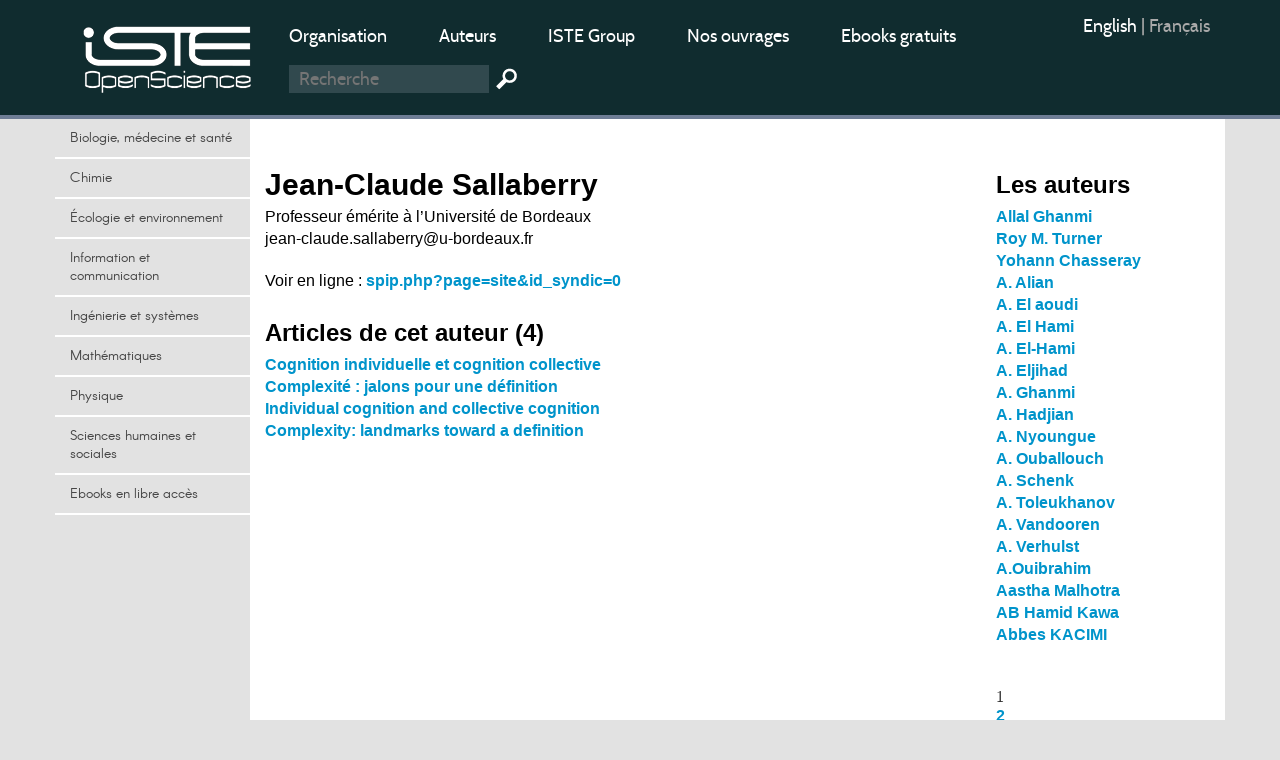

--- FILE ---
content_type: text/html; charset=utf-8
request_url: https://openscience.fr/Jean-Claude-Sallaberry-1091
body_size: 7606
content:
<!DOCTYPE HTML>
<html dir="ltr" lang="fr">
	<head><meta charset="utf-8" />
		<title>Jean-Claude Sallaberry</title>
		<!--<meta name="description" content=" " />
<meta name="keywords" content=" " />-->
<meta name="viewport" content="width=device-width, initial-scale=1.0, maximum-scale=1.0" />
<link rel="icon" type="image/png" href="squelettes/design/iconnew.png" />
<link href="squelettes/bootstrap/css/bootstrap.min.css" rel="stylesheet" type="text/css"/>
<link href="squelettes/css/reset.css" rel="stylesheet" type="text/css"/>
<link href="squelettes/css/style.css" rel="stylesheet" type="text/css"/>
<link href="squelettes/css/ghi-lightbox.css" rel="stylesheet" type="text/css"/>
<script type="text/javascript" src="squelettes/js/jquery-2.1.4.min.js"></script>
<script type="text/javascript" src="squelettes/js/jquery.chained.js"></script>
<script type="text/javascript" src="squelettes/js/ghi-nav.js"></script>
<script>
var mediabox_settings={"auto_detect":true,"ns":"box","tt_img":true,"sel_g":"#documents_portfolio a[type='image\/jpeg'],#documents_portfolio a[type='image\/png'],#documents_portfolio a[type='image\/gif']","sel_c":".mediabox","str_ssStart":"Diaporama","str_ssStop":"Arr\u00eater","str_cur":"{current}\/{total}","str_prev":"Pr\u00e9c\u00e9dent","str_next":"Suivant","str_close":"Fermer","str_loading":"Chargement\u2026","str_petc":"Taper \u2019Echap\u2019 pour fermer","str_dialTitDef":"Boite de dialogue","str_dialTitMed":"Affichage d\u2019un media","splash_url":"","lity":{"skin":"_simple-dark","maxWidth":"90%","maxHeight":"90%","minWidth":"400px","minHeight":"","slideshow_speed":"2500","opacite":"0.9","defaultCaptionState":"expanded"}};
</script>
<!-- insert_head_css -->
<link rel="stylesheet" href="plugins-dist/mediabox/lib/lity/lity.css?1741632390" type="text/css" media="all" />
<link rel="stylesheet" href="plugins-dist/mediabox/lity/css/lity.mediabox.css?1741632390" type="text/css" media="all" />
<link rel="stylesheet" href="plugins-dist/mediabox/lity/skins/_simple-dark/lity.css?1741632415" type="text/css" media="all" /><link rel='stylesheet' type='text/css' media='all' href='plugins-dist/porte_plume/css/barre_outils.css?1741632363' />
<link rel='stylesheet' type='text/css' media='all' href='local/cache-css/cssdyn-css_barre_outils_icones_css-253ab5f6.css?1749050368' />
<link rel="stylesheet" href="plugins/auto/formulaireupload/v1.1.0/css/formulaireupload.css" type="text/css" media="all" /><script async src="https://www.googletagmanager.com/gtag/js?id=G-BNLVJ5DD2Z"></script>
<script>window.dataLayer = window.dataLayer || [];function gtag(){window.dataLayer.push(arguments);}gtag('js', new Date());gtag('config', 'G-BNLVJ5DD2Z');</script><link rel="stylesheet" type="text/css" href="plugins/auto/socialtags/v4.1.0/socialtags.css?1720198646" media="all" />
<script src="squelettes/ckeditor/ckeditor.js"></script>
<script src="prive/javascript/jquery.js?1741632464" type="text/javascript"></script>
<script src="prive/javascript/jquery.form.js?1741632463" type="text/javascript"></script>
<script src="prive/javascript/jquery.autosave.js?1741632463" type="text/javascript"></script>
<script src="prive/javascript/jquery.placeholder-label.js?1741632463" type="text/javascript"></script>
<script src="prive/javascript/ajaxCallback.js?1741632463" type="text/javascript"></script>
<script src="prive/javascript/js.cookie.js?1741632463" type="text/javascript"></script>
<!-- insert_head -->
<script src="plugins-dist/mediabox/lib/lity/lity.js?1741632390" type="text/javascript"></script>
<script src="plugins-dist/mediabox/lity/js/lity.mediabox.js?1741632390" type="text/javascript"></script>
<script src="plugins-dist/mediabox/javascript/spip.mediabox.js?1741632351" type="text/javascript"></script><script type='text/javascript' src='plugins-dist/porte_plume/javascript/jquery.markitup_pour_spip.js?1741632365'></script>
<script type='text/javascript' src='plugins-dist/porte_plume/javascript/jquery.previsu_spip.js?1741632365'></script>
<script type='text/javascript' src='local/cache-js/jsdyn-javascript_porte_plume_start_js-7793f6fb.js?1749050405'></script>

<!-- début de : ckeditor_insert_head -->
<link rel='stylesheet' href='plugins/auto/ckeditor/v1.2.10/css/cked-editor.css' type='text/css' />
<script type="application/javascript" src="https://openscience.fr/plugins/auto/ckeditor/v1.2.10/lib/ckeditor/ckeditor.js?1716908034"></script>
<script type="application/javascript">CKEDITOR.config.jqueryOverrideVal=true;</script>
<script type="application/javascript" src="https://openscience.fr/plugins/auto/ckeditor/v1.2.10/lib/ckeditor/adapters/jquery.js?1716908034"></script>
<script type="application/javascript" src="local/cache-js/jsdyn-ckeditor4spip_js-b1c2c1f6.js?1749050368"></script>
<script type="application/javascript">
$(document).ready(function(){
	function loadCKEditor() {
		// la configuration de ckeditor :
		CKEDITOR.ckeditorpath="https:\/\/openscience.fr\/plugins\/auto\/ckeditor\/v1.2.10\/lib\/ckeditor\/ckeditor.js";
		CKEDITOR.spipurl="https:\/\/openscience.fr\/spip.php";
		CKEDITOR.ckpreferedversion='4.19.1';
		CKEDITOR.ckeditmode='ckeditor';
		CKEDITOR.ckConfig = {"minwidth":828,"vignette":200,"filebrowserSpipdocBrowseUrl":"https:\/\/openscience.fr\/spip.php?page=select_documents","format_tags":"h3;pre","format_h3":{"element":"h3","attributes":{"class":"spip"}},"format_pre":{"element":"pre","attributes":{"class":"spip"}},"forcePasteAsPlainText":true,"toolbar_SpipFull":[["Cut","Copy","Paste","PasteText"],["SpellChecker","Scayt"],["Undo","Redo"],["Find","Replace"],["SelectAll","RemoveFormat"],["Bold","Italic","Underline","Strike"],["Subscript","Superscript"],["NumberedList","BulletedList","Outdent","Indent"],["JustifyLeft","JustifyCenter","JustifyRight","JustifyBlock"],"\/",["Spip","Link","Unlink","Anchor"],["SpipModeles"],["Table","HorizontalRule","SpecialChar"],["Styles","Format","Font","FontSize"],["TextColor","BGColor"],["Maximize","About"]],"toolbar_SpipBasic":[["Cut","Copy","PasteText","-","Bold","Italic","Underline","-","NumberedList","BulletedList","-","Spip","Link","Unlink","-","About"]],"toolbar":"SpipFull","uiColor":"#f5f5f5","language":"fr","contentsCss":["https:\/\/openscience.fr\/prive\/spip_style.css?1741632460","https:\/\/openscience.fr\/plugins\/auto\/ckeditor\/v1.2.10\/css\/cked-editor.css?1716908034"],"font_names":"serif;sans serif;monospace;cursive;fantasy","filebrowserBrowseUrl":"https:\/\/openscience.fr\/spip.php?page=filebrowser&type=files","filebrowserImageBrowseLinkUrl":"https:\/\/openscience.fr\/spip.php?page=filebrowser&type=files","filebrowserImageBrowseUrl":"https:\/\/openscience.fr\/spip.php?page=filebrowser&type=images","filebrowserFlashBrowseUrl":"https:\/\/openscience.fr\/spip.php?page=filebrowser&type=flash","filebrowserUploadUrl":"https:\/\/openscience.fr\/spip.php?page=filebrowser&type=files&mode=direct","filebrowserImageUploadUrl":"https:\/\/openscience.fr\/spip.php?page=filebrowser&type=images&mode=direct","filebrowserFlashUploadUrl":"https:\/\/openscience.fr\/spip.php?page=filebrowser&type=flash&mode=direct","filebrowserWindowWidth":682,"filebrowserWindowHeight":500,"extraPlugins":"spip,spipmodeles","loadExtraPlugins":{"spip":"https:\/\/openscience.fr\/plugins\/auto\/ckeditor\/v1.2.10\/ckeditor-plugin\/spip\/","spipmodeles":"https:\/\/openscience.fr\/plugins\/auto\/ckeditor\/v1.2.10\/ckeditor-plugin\/spipmodeles\/"},"colorButton_enableMore":false,"height":500,"scayt_autoStartup":true,"scayt_sLang":"fr_FR","resize_enabled":true,"entities":false,"skin":"moono-lisa","enterMode":1,"shiftEnterMode":2,"stylesCombo_stylesSet":"spip-styles:https:\/\/openscience.fr\/spip.php?page=spip-styles.js","removeDialogTabs":"link:advanced","fontSize_sizes":"8\/8px;9\/9px;10\/10px;11\/11px;12\/12px;14\/14px;16\/16px;18\/18px;20\/20px;22\/22px;24\/24px;26\/26px;28\/28px;36\/36px;48\/48px;72\/72px","dialog_startupFocusTab":true,"readOnly":false,"spip_contexte":{"id":null,"type":null},"forceEnterMode":true,"removePlugins":"blockquote,div,docprops,flash,iframe,image2,newpage,pagebreak,pastefromword,placeholder,preview,print,save,showblocks,smiley,sourcearea,templates,uicolor,forms,devtools","allowedContent":true,"fullPage":false};

		var ajaxload=[{"0":"#formulaire_forum textarea[name=texte]","1":"Basic","3":"54c01556b8a644870e0ec01f26dd1541"},{"0":"textarea.crayon-active","1":"Full","3":"1c62eb7851e9eaf12196e323a2b31960"}];
		CKEDITOR.instances = [] ; // normalement aucune instances de CKEDITOR n'est valide à cet instant, on les vide.
		fullInitCKEDITOR(ajaxload) ;
	}

	if(typeof onAjaxLoad == 'function') onAjaxLoad(loadCKEditor);
	loadCKEditor();
}) ;

	</script>
<!-- fin de : ckeditor_insert_head -->
<script src="" type="text/javascript"></script><script type="text/x-mathjax-config">MathJax.Hub.Config({tex2jax: {inlineMath: [['$$$','$$$']]},CommonHTML: {scale:90},});</script><script type="text/javascript" async  src="https://cdnjs.cloudflare.com/ajax/libs/mathjax/2.7.1/MathJax.js?config=TeX-MML-AM_CHTML"></script><script type="text/javascript" src="plugins/auto/mathjax_latex/v1.2.0/js/refresh_math_ml.js"></script><script type='text/javascript' src='prive/javascript/js.cookie.js?1741632463'></script>
<script src='local/cache-js/jsdyn-socialtags_js-80519f24.js?1749050368' type='text/javascript'></script>
<style rel="stylesheet" type="text/css">

.domaines .dom-1:hover, .domaines .active.dom-1 {background-color: #06470f;}
.header-dom-1 {border-bottom: 4px solid #06470f;}
.content .fil .dom-1 {color: #06470f!important;}
.content .fil .dom-bg-1 {background-color: #06470f;}
.bg-color-dom-1 {background-color: #06470f;} .color-dom-1 {color: #06470f;}

.domaines .dom-719:hover, .domaines .active.dom-719 {background-color: #0094cb;}
.header-dom-719 {border-bottom: 4px solid #0094cb;}
.content .fil .dom-719 {color: #0094cb!important;}
.content .fil .dom-bg-719 {background-color: #0094cb;}
.bg-color-dom-719 {background-color: #0094cb;} .color-dom-719 {color: #0094cb;}

.domaines .dom-2:hover, .domaines .active.dom-2 {background-color: #3a4e44;}
.header-dom-2 {border-bottom: 4px solid #3a4e44;}
.content .fil .dom-2 {color: #3a4e44!important;}
.content .fil .dom-bg-2 {background-color: #3a4e44;}
.bg-color-dom-2 {background-color: #3a4e44;} .color-dom-2 {color: #3a4e44;}

.domaines .dom-3:hover, .domaines .active.dom-3 {background-color: #1560a8;}
.header-dom-3 {border-bottom: 4px solid #1560a8;}
.content .fil .dom-3 {color: #1560a8!important;}
.content .fil .dom-bg-3 {background-color: #1560a8;}
.bg-color-dom-3 {background-color: #1560a8;} .color-dom-3 {color: #1560a8;}

.domaines .dom-4:hover, .domaines .active.dom-4 {background-color: #f68712;}
.header-dom-4 {border-bottom: 4px solid #f68712;}
.content .fil .dom-4 {color: #f68712!important;}
.content .fil .dom-bg-4 {background-color: #f68712;}
.bg-color-dom-4 {background-color: #f68712;} .color-dom-4 {color: #f68712;}

.domaines .dom-5:hover, .domaines .active.dom-5 {background-color: #08395b;}
.header-dom-5 {border-bottom: 4px solid #08395b;}
.content .fil .dom-5 {color: #08395b!important;}
.content .fil .dom-bg-5 {background-color: #08395b;}
.bg-color-dom-5 {background-color: #08395b;} .color-dom-5 {color: #08395b;}

.domaines .dom-6:hover, .domaines .active.dom-6 {background-color: #72101a;}
.header-dom-6 {border-bottom: 4px solid #72101a;}
.content .fil .dom-6 {color: #72101a!important;}
.content .fil .dom-bg-6 {background-color: #72101a;}
.bg-color-dom-6 {background-color: #72101a;} .color-dom-6 {color: #72101a;}

.domaines .dom-7:hover, .domaines .active.dom-7 {background-color: #B20046;}
.header-dom-7 {border-bottom: 4px solid #B20046;}
.content .fil .dom-7 {color: #B20046!important;}
.content .fil .dom-bg-7 {background-color: #B20046;}
.bg-color-dom-7 {background-color: #B20046;} .color-dom-7 {color: #B20046;}

.domaines .dom-8:hover, .domaines .active.dom-8 {background-color: #32824d;}
.header-dom-8 {border-bottom: 4px solid #32824d;}
.content .fil .dom-8 {color: #32824d!important;}
.content .fil .dom-bg-8 {background-color: #32824d;}
.bg-color-dom-8 {background-color: #32824d;} .color-dom-8 {color: #32824d;}

.domaines .dom-718:hover, .domaines .active.dom-718 {background-color: #94ba4a;}
.header-dom-718 {border-bottom: 4px solid #94ba4a;}
.content .fil .dom-718 {color: #94ba4a!important;}
.content .fil .dom-bg-718 {background-color: #94ba4a;}
.bg-color-dom-718 {background-color: #94ba4a;} .color-dom-718 {color: #94ba4a;}

.domaines .dom-1607:hover, .domaines .active.dom-1607 {background-color: #0094cb;}
.header-dom-1607 {border-bottom: 4px solid #0094cb;}
.content .fil .dom-1607 {color: #0094cb!important;}
.content .fil .dom-bg-1607 {background-color: #0094cb;}
.bg-color-dom-1607 {background-color: #0094cb;} .color-dom-1607 {color: #0094cb;}

.domaines .dom-4401:hover, .domaines .active.dom-4401 {background-color: #ef581d;}
.header-dom-4401 {border-bottom: 4px solid #ef581d;}
.content .fil .dom-4401 {color: #ef581d!important;}
.content .fil .dom-bg-4401 {background-color: #ef581d;}
.bg-color-dom-4401 {background-color: #ef581d;} .color-dom-4401 {color: #ef581d;}

</style>	
<!--seo_insere-->
<link rel="canonical" href="https://openscience.fr/Jean-Claude-Sallaberry-1091" />
<script type="text/javascript">
(function(i,s,o,g,r,a,m){i['GoogleAnalyticsObject']=r;i[r]=i[r]||function(){
(i[r].q=i[r].q||[]).push(arguments)},i[r].l=1*new Date();a=s.createElement(o),
m=s.getElementsByTagName(o)[0];a.async=1;a.src=g;m.parentNode.insertBefore(a,m)
})(window,document,'script','//www.google-analytics.com/analytics.js','ga');
ga('create', 'UA-79454223-1', 'auto');
ga('send', 'pageview');
</script></head>
	<body>
		<div id="ghi-lightbox-container">
			<div>
				<img title="exit" alt="exit" class="box-exit" src="squelettes/design/exit.png"/>
			</div>
		</div>
		<header>
			<div class="container">
				<div class="row">
					<div class="col-sm-12 col-md-3 col-lg-2 logo-container">
						<a href="https://www.openscience.fr?lang=fr" title="OpenScience"><img class="logo" src="squelettes/design/logo-iste.png" title="OpenScience" alt="Logo OpenScience" /></a>
						<img id="btn-menu" src="squelettes/design/menu.png" title="Menu" alt="Menu" />
					</div>
					<div class="col-sm-10 col-md-7 col-lg-8">
						<ul class="menu-middle">
							
							    
							      <li><a href="https://www.openscience.fr/Organisation">Organisation</a></li>
							    
							      <li><a href="https://www.openscience.fr/Auteurs">Auteurs</a></li>
							    
							      <li><a href="https://www.istegroup.com/fr">ISTE Group</a></li>
							    
							      <li><a href="https://www.istegroup.com/fr/collection/?utm_source=openscience&amp;utm_medium=menu&amp;utm_campaign=collections">Nos ouvrages</a></li>
							    
							      <li><a href="https://www.istegroup.com/fr/ebooks-en-libre-acces/?utm_source=openscience&amp;utm_medium=menu&amp;utm_campaign=gratuits">Ebooks gratuits</a></li>
							    
							
							    
							
						</ul>
						<!--
						<form action="#" method="post">
							<input type="text" name="search-header" maxlength="128" placeholder="Recherche"/>
							<input type="submit" value=" "/>
						</form>
						-->
						<form method="get" action="spip.php?page=recherche">
							<input type="hidden" value="recherche" name="page">
							<input type="text" autocorrect="off" autocapitalize="off" placeholder="Recherche" accesskey="4" id="recherche" name="recherche" size="10" class="search text"><input type="submit" title="Recherche" value=" " class="submit">
						</form>
					</div>
					<div class="col-sm-2 col-md-2 col-lg-2">
						<ul class="menu-right">
							<li><div class="traductions formulaire_menu_lang">
			
			 
				<span lang="en" xml:lang="en" dir="ltr">
					 
					<a
						href="https://openscience.fr/spip.php?action=converser&amp;hash=638965de06959f835b19f0f47f18f28336ce88089a6c9fcc3ca65b81d8c66f14&amp;redirect=Jean-Claude-Sallaberry-1091&amp;var_lang=en"
						rel="alternate"
						hreflang="en">
						English
					</a>
					
					
				</span>
				
				|
			 
				<span lang="fr" xml:lang="fr" dir="ltr"  class="on">
					
					 
						fran&#231;ais
					
				</span>
				
				
			</div></li>
							<!--
							<li>
								<a href="https://www.openscience.fr/ecrire"> Connexion</a>
							</li>
							-->
							<li>
								<!-- <a href="https://www.openscience.fr/spip.php?page=identifiants&focus=nom_inscription&mode=1comite">Inscription </a>-->
								
							</li>
						</ul>
					</div>
				</div>
			</div>		</header>
		
		<div class="container conteneur">
			<div class="row">
				<nav class="col-md-3 col-lg-2 nav-left">

					<ul class="domaines">
					      				      					      
							<li><a class="dom-4" href="Biologie-medecine-et-sante" title=" ">Biologie, médecine et santé</a></li>
					      				      					      
							<li><a class="dom-2" href="Chimie" title=" ">Chimie</a></li>
					      				      					      
							<li><a class="dom-8" href="domaine-Environnement-et-systeme-terre" title=" ">Écologie et environnement</a></li>
					      				      					      
							<li><a class="dom-6" href="domaine-Sciences-de-l-information" title=" ">Information et communication</a></li>
					      				      					      
							<li><a class="dom-3" href="domaine-Ingenierie-et-Systemes" title=" ">Ingénierie et systèmes</a></li>
					      				      					      
							<li><a class="dom-7" href="domaine_Mathematiques-et-statistiques" title=" ">Mathématiques</a></li>
					      				      					      
							<li><a class="dom-1" href="domaine-Physique-Electronique-et-Ondes" title=" ">Physique</a></li>
					      				      					      
							<li><a class="dom-5" href="domaine-Homme-et-societe" title=" ">Sciences humaines et sociales</a></li>
					      				      					      
							<li><a class="dom-4401" href="Ebooks-gratuits" title=" ">Ebooks en libre accès</a></li>
					      
					</ul>
					
					<p id="btn-domaines">Domaines  &nbsp; <span class="glyphicon glyphicon-triangle-bottom"></span></p>					<script type="text/javascript">
						//selectActiveDom(4);
					</script>
					
				</nav>
				<section class="col-md-9 col-lg-10 content">
					

					
					
					
					<div class="row">
						
						<div class="wrapper col-lg-9">
							<div>
								<!--<p class="arbo"><a href="https://www.openscience.fr/">Accueil</a> &gt; Les auteurs</p>-->
								
								
									<h1>Jean-Claude Sallaberry</h1>
									<p>Professeur émérite à l’Université de Bordeaux</p>
									<p><a href="/cdn-cgi/l/email-protection" class="__cf_email__" data-cfemail="1a707f7b743779767b6f7e7f34697b76767b787f6868635a6f377875687e7f7b6f62347c68">[email&#160;protected]</a></p>
								
						
								<div class="vcard">
								<div class="cartouche">
									
									<h1 class="fn"></h1>
								</div>
						
								
								<p class="hyperlien">Voir en ligne : <a href="spip.php?page=site&amp;id_syndic=0" class="url org spip_out">spip.php?page=site&amp;id_syndic=0</a></p>
								</div>
						
								
								
								<div class="menu">
									<a id='pagination_articles' class='pagination_ancre'></a>
									<h2>Articles de cet auteur (4)</h2>
									<ul class="spip">
										
										<li><a href="Cognition-individuelle-et-cognition-collective">Cognition individuelle et cognition collective</a></li>
										
										<li><a href="Complexite-jalons-pour-une-definition">Complexité&nbsp;: jalons pour une définition</a></li>
										
										<li><a href="Individual-cognition-and-collective-cognition">Individual cognition and collective cognition</a></li>
										
										<li><a href="Complexity-landmarks-toward-a-definition">Complexity: landmarks toward a definition</a></li>
										
									</ul>
									
								</div>
								
						
								
						
								
						
							</div>
						</div><!--.wrapper-->
					
						<div class="col-lg-3">
							
							
							
							<div class="menu">
								<a id='pagination_auteurs' class='pagination_ancre'></a>
								<h2>Les auteurs</h2>
								<ul>
									
									<li><a href="Allal-Ghanmi">Allal Ghanmi</a></li>
									
									<li><a href="Roy-M-Turner-1332">Roy M. Turner</a></li>
									
									<li><a href="Yohann-Chasseray">Yohann Chasseray</a></li>
									
									<li><a href="A-Alian">A. Alian</a></li>
									
									<li><a href="A-El-aoudi">A. El aoudi</a></li>
									
									<li><a href="A-El-Hami-618">A. El Hami</a></li>
									
									<li><a href="A-El-Hami">A. El-Hami</a></li>
									
									<li><a href="A-Eljihad">A. Eljihad</a></li>
									
									<li><a href="A-Ghanmi">A. Ghanmi</a></li>
									
									<li><a href="A-Hadjian">A. Hadjian</a></li>
									
									<li><a href="A-Nyoungue">A. Nyoungue</a></li>
									
									<li><a href="A-Ouballouch">A. Ouballouch</a></li>
									
									<li><a href="A-Schenk">A. Schenk</a></li>
									
									<li><a href="A-Toleukhanov">A. Toleukhanov</a></li>
									
									<li><a href="A-Vandooren">A. Vandooren</a></li>
									
									<li><a href="A-Verhulst">A. Verhulst</a></li>
									
									<li><a href="A-Ouibrahim">A.Ouibrahim</a></li>
									
									<li><a href="Aastha-Malhotra">Aastha Malhotra</a></li>
									
									<li><a href="AB-Hamid-Kawa">AB Hamid Kawa</a></li>
									
									<li><a href="Abbes-KACIMI">Abbes KACIMI</a></li>
									
								</ul>
								<p class="pagination"><ul class="pagination-items pagination_page">
		

		<li class="pagination-item on active"><span class="pagination-item-label on" aria-label='Aller &#224; la page 1 (Page actuelle)'>1</span></li>
		<li class="pagination-item"><a href='Jean-Claude-Sallaberry-1091?debut_auteurs=20#pagination_auteurs' class='pagination-item-label lien_pagination' rel='nofollow' aria-label='Aller &#224; la page 2'>2</a></li>
		<li class="pagination-item"><a href='Jean-Claude-Sallaberry-1091?debut_auteurs=40#pagination_auteurs' class='pagination-item-label lien_pagination' rel='nofollow' aria-label='Aller &#224; la page 3'>3</a></li>
		<li class="pagination-item"><a href='Jean-Claude-Sallaberry-1091?debut_auteurs=60#pagination_auteurs' class='pagination-item-label lien_pagination' rel='nofollow' aria-label='Aller &#224; la page 4'>4</a></li>
		<li class="pagination-item"><a href='Jean-Claude-Sallaberry-1091?debut_auteurs=80#pagination_auteurs' class='pagination-item-label lien_pagination' rel='nofollow' aria-label='Aller &#224; la page 5'>5</a></li>
		<li class="pagination-item"><a href='Jean-Claude-Sallaberry-1091?debut_auteurs=100#pagination_auteurs' class='pagination-item-label lien_pagination' rel='nofollow' aria-label='Aller &#224; la page 6'>6</a></li>
		<li class="pagination-item"><a href='Jean-Claude-Sallaberry-1091?debut_auteurs=120#pagination_auteurs' class='pagination-item-label lien_pagination' rel='nofollow' aria-label='Aller &#224; la page 7'>7</a></li>
		<li class="pagination-item"><a href='Jean-Claude-Sallaberry-1091?debut_auteurs=140#pagination_auteurs' class='pagination-item-label lien_pagination' rel='nofollow' aria-label='Aller &#224; la page 8'>8</a></li>
		<li class="pagination-item"><a href='Jean-Claude-Sallaberry-1091?debut_auteurs=160#pagination_auteurs' class='pagination-item-label lien_pagination' rel='nofollow' aria-label='Aller &#224; la page 9'>9</a></li>
		

		 <li class="pagination-item tbc disabled"><span class="pagination-item-label">…</span></li>
		<li class="pagination-item"><a
		  href="Jean-Claude-Sallaberry-1091?debut_auteurs=2860#pagination_auteurs"
		  class="pagination-item-label lien_pagination" aria-label="Aller &#224; la derni&#232;re page"
		  rel="nofollow">144</a></li>

		
	</ul></p>
							</div>
							
					
						</div><!--.aside-->
					</div><!--.main-->
					
					
					
					
					
					
					
					

				</section>
			</div>
		</div>


	
		<footer>
			<div class="container">
				<div class="row">
					
					<div class="rs col-sm-3 col-lg-2">
						<p>Suivez-nous sur :</p>
						<br> 
						<a href="https://www.facebook.com/ISTE-Editions-460041144192014/timeline"><img src="squelettes/design/rs-f1.png" alt="facebook" title="facebook" /></a> 
						<a href="https://twitter.com/ISTE_Editions"><img src="squelettes/design/rs-t1.png" alt="twitter" title="twitter" /></a> 
						<a href="https://plus.google.com/+Iste-editionsFr/posts?gmbpt=true&hl=en"><img src="squelettes/design/rs-g1.png" alt="Google +" title="Google +" /></a> 

					</div>
					<div class="col-sm-6 col-lg-8">
						<p>
						
							<p>Nos sites&nbsp;:</p>
<p><a href='https://www.istegroup.com' style="color: #1e9691;" target="_blank">istegroup.com</a>&nbsp;: ouvrages français<br />
<a href='https://www.istegroup.com/fr/sciences/' style="color: #1e9691;" target="_blank">iste-sciences.com</a>&nbsp;: Encyclopédie SCIENCES<br />
<a href='http://www.iste.co.uk/' rel="noopener" style="color: #1e9691;" target="_blank">iste.co.uk</a>&nbsp;: ouvrages anglais<br />
<a href='https://iste-international.es/' rel="noopener noreferrer" style="color: #1e9691;" target="_blank">iste-international.es</a>&nbsp;: ouvrages espagnols<br />
<a href='https://www.openscience.fr/Accueil' rel="noopener" style="color: #1e9691;" target="_blank">openscience.fr</a>&nbsp;: revues en libre accès</p>
<p>&nbsp;</p>
<p>ISTE OpenScience 27-37 St George’s Road – Londres SW19 4EU – Royaume-Uni<br />
Tel&nbsp;: <strong>0044 208 879 4580</strong> ou <strong>0800 902 354</strong><br />
(numéro gratuit à partir d’un poste fixe)&nbsp;<a href="/cdn-cgi/l/email-protection#264f484049664956434855454f43484543084054" class="spip_mail">contact&nbsp;: <span class="__cf_email__" data-cfemail="8ce5e2eae3cce3fce9e2ffefe5e9e2efe9a2eafe">[email&#160;protected]</span></a><br />
Copyright © 2024 by ISTE Group or related companies.</p>
						
						</p>
						<!--
						<p>
						ISTE OpenScience 27-37 St George’s Road – Londres SW19 4EU – Royaume-Uni <br>
						Tel : <strong>0044 208 879 4580</strong> ou <strong>0800 902 354</strong> <br>
						(numéro gratuit à partir d’un poste fixe)<br>
						<a href="mailto:info@openscience.fr">contact : info@openscience.fr</a>
						</p>
						-->

					</div>
					<div class="col-sm-3 col-lg-2">
						<ul>
							<li><div class="traductions formulaire_menu_lang">
			
			 
				<span lang="en" xml:lang="en" dir="ltr">
					 
					<a
						href="https://openscience.fr/spip.php?action=converser&amp;hash=638965de06959f835b19f0f47f18f28336ce88089a6c9fcc3ca65b81d8c66f14&amp;redirect=Jean-Claude-Sallaberry-1091&amp;var_lang=en"
						rel="alternate"
						hreflang="en">
						English
					</a>
					
					
				</span>
				
				|
			 
				<span lang="fr" xml:lang="fr" dir="ltr"  class="on">
					
					 
						fran&#231;ais
					
				</span>
				
				
			</div></li>
							<!--
							<li>
								<a href="https://www.openscience.fr/ecrire"> Connexion</a>
							</li>
							-->
							<li>
								<!-- <a href="https://www.openscience.fr/spip.php?page=identifiants&focus=nom_inscription&mode=1comite">Inscription </a>-->
								
							</li>
							<li><a href="Mentions-legales">Mentions légales</a></li>
							<li><a href="spip.php?page=plan&lang=fr">Plan du site</a></li>
						</ul>
					</div>
				</div>
			</div>		</footer>
	<script data-cfasync="false" src="/cdn-cgi/scripts/5c5dd728/cloudflare-static/email-decode.min.js"></script><script defer src="https://static.cloudflareinsights.com/beacon.min.js/vcd15cbe7772f49c399c6a5babf22c1241717689176015" integrity="sha512-ZpsOmlRQV6y907TI0dKBHq9Md29nnaEIPlkf84rnaERnq6zvWvPUqr2ft8M1aS28oN72PdrCzSjY4U6VaAw1EQ==" data-cf-beacon='{"version":"2024.11.0","token":"338c9671fb964f78a1e71f392316b5b7","r":1,"server_timing":{"name":{"cfCacheStatus":true,"cfEdge":true,"cfExtPri":true,"cfL4":true,"cfOrigin":true,"cfSpeedBrain":true},"location_startswith":null}}' crossorigin="anonymous"></script>
</body>	
</html>